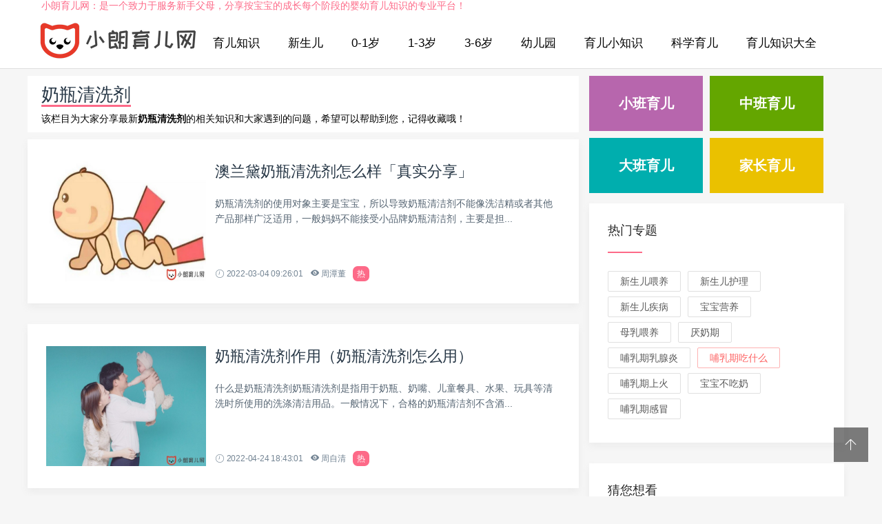

--- FILE ---
content_type: text/html
request_url: http://www.wy668.com.cn/npqingxi/
body_size: 9013
content:
<!doctype html>
<html>
<head>
<meta charset="utf-8">
<meta content="width=device-width, initial-scale=1.0, maximum-scale=1.0, user-scalable=0;" name="viewport" />
<meta http-equiv="Cache-Control" content="no-transform" />
<meta http-equiv="Cache-Control" content="no-siteapp" />
<meta name="applicable-device" content="pc,mobile">
<title>奶瓶清洗剂有必要买吗（奶瓶清洗剂多久用一次）-小朗育儿网</title>
<meta name="keywords" content="" />
<meta name="description" content="" />
<link href="/skin/css/swiper.min.css" rel="stylesheet" type="text/css">
<link href="/skin/css/mian.css" rel="stylesheet" type="text/css">
</head>
<body>
<div class="topmenu" id="tophead">
 
<div class="topyjh">
<p>小朗育儿网：是一个致力于服务新手父母，分享按宝宝的成长每个阶段的婴幼育儿知识的专业平台！</p>
</div>
 <div class="wrap">
    <div id="mobilemenu"></div>
    <div class="mask"></div>
    <div class="logo"><a href="/"><h2>育儿知识</h2></a></div>
    <div class="menu">
      <ul id="nav">
        <li class="closex"><i class="iconfont icon-guanbi"></i></li>
        <li class="mainlevel"><a href="/" rel="nofollow">育儿知识</a></li>
        
        <li class="mainlevel"><a href="/xse/">新生儿</a></li>
        
        <li class="mainlevel"><a href="/yingerqi/">0-1岁</a></li>
        
        <li class="mainlevel"><a href="/youerqi/">1-3岁</a></li>
        
        <li class="mainlevel"><a href="/xuelingqian/">3-6岁</a></li>
        
        <li class="mainlevel"><a href="/youery/">幼儿园</a></li>
        
        <li class="mainlevel"><a href="/yuerxzs/">育儿小知识</a></li>
        
        <li class="mainlevel"><a href="/kexueye/">科学育儿</a></li>
        
        <li class="mainlevel"><a href="/yuerdq/">育儿知识大全</a></li>
        
        <li class="yuerzt"><a href="http://www.wy668.com.cn/yuerzt/">育儿专题</a></li>
        <div class="clear"></div>
      </ul>
    </div>

  </div>
</div>

<div class="subbody">
  <div class="wrap">
    <div class="row">
      <div class="left">
        <div class="article_box">
		<div class="listdes">
	<h1><span>奶瓶清洗剂</span></h1>
	<p>该栏目为大家分享最新<strong>奶瓶清洗剂</strong>的相关知识和大家遇到的问题，希望可以帮助到您，记得收藏哦！</p>
		</div>
          <div class="items">
            <div class="content-box">
              <div class="posts-gallery-img"> 
              <a href='/youery/20303.html'><img class='thumbnail' src='/uploads/allimg/futu/8.jpg' alt='澳兰黛奶瓶清洗剂怎么样「真实分享」'/></a> </div>
              <div class="posts-gallery-content">
                <h2><a href="/youery/20303.html" target="_blank">澳兰黛奶瓶清洗剂怎么样「真实分享」</a></h2>
                <div class="posts-gallery-text">奶瓶清洗剂的使用对象主要是宝宝，所以导致奶瓶清洁剂不能像洗洁精或者其他产品那样广泛适用，一般妈妈不能接受小品牌奶瓶清洁剂，主要是担...</div>
                <div class="posts-default-info posts-gallery-info">
                  <ul>
                    <li class="ico-time"><i class="iconfont icon-iconfontshijian"></i> 2022-03-04 09:26:01</li>
                    <li class="ico-eye"><i class="iconfont icon-yanjing1"></i> 周潭董</li>
					<li class="yijie">热</li>
                  </ul>
                </div>
              </div>
            </div>
          </div>
<div class="items">
            <div class="content-box">
              <div class="posts-gallery-img"> 
              <a href='/youery/48541.html'><img class='thumbnail' src='/uploads/allimg/futu/25.jpg' alt='奶瓶清洗剂作用（奶瓶清洗剂怎么用）'/></a> </div>
              <div class="posts-gallery-content">
                <h2><a href="/youery/48541.html" target="_blank">奶瓶清洗剂作用（奶瓶清洗剂怎么用）</a></h2>
                <div class="posts-gallery-text">什么是奶瓶清洗剂奶瓶清洗剂是指用于奶瓶、奶嘴、儿童餐具、水果、玩具等清洗时所使用的洗涤清洁用品。一般情况下，合格的奶瓶清洁剂不含酒...</div>
                <div class="posts-default-info posts-gallery-info">
                  <ul>
                    <li class="ico-time"><i class="iconfont icon-iconfontshijian"></i> 2022-04-24 18:43:01</li>
                    <li class="ico-eye"><i class="iconfont icon-yanjing1"></i> 周自清</li>
					<li class="yijie">热</li>
                  </ul>
                </div>
              </div>
            </div>
          </div>
<div class="items">
            <div class="content-box">
              <div class="posts-gallery-img"> 
              <a href='/youery/137426.html'><img class='thumbnail' src='/uploads/allimg/futu/21.jpg' alt='奶瓶清洗不干净会怎样（干货）'/></a> </div>
              <div class="posts-gallery-content">
                <h2><a href="/youery/137426.html" target="_blank">奶瓶清洗不干净会怎样（干货）</a></h2>
                <div class="posts-gallery-text">由于母乳和配方奶粉等等，是很容易滋生细菌的。由于奶瓶不干净，那么肠胃功能不健全的宝宝们会将奶瓶中的细节等物质喝入肚子中。容易导致腹...</div>
                <div class="posts-default-info posts-gallery-info">
                  <ul>
                    <li class="ico-time"><i class="iconfont icon-iconfontshijian"></i> 2022-07-23 13:31:01</li>
                    <li class="ico-eye"><i class="iconfont icon-yanjing1"></i> 林宇蔓</li>
					<li class="yijie">热</li>
                  </ul>
                </div>
              </div>
            </div>
          </div>
<div class="items">
            <div class="content-box">
              <div class="posts-gallery-img"> 
              <a href='/youery/47530.html'><img class='thumbnail' src='/uploads/allimg/futu/18.jpg' alt='奶瓶洗涤剂有副作用吗（NUK奶瓶清洗剂介绍）'/></a> </div>
              <div class="posts-gallery-content">
                <h2><a href="/youery/47530.html" target="_blank">奶瓶洗涤剂有副作用吗（NUK奶瓶清洗剂介绍）</a></h2>
                <div class="posts-gallery-text">奶瓶清洗剂成分安全吗奶瓶清洗剂采用植物性温和配方，不含香精、酒精，化学物质少，容易冲洗，有些还能降解，对宝宝的伤害小。为什么要用奶...</div>
                <div class="posts-default-info posts-gallery-info">
                  <ul>
                    <li class="ico-time"><i class="iconfont icon-iconfontshijian"></i> 2022-04-23 13:32:01</li>
                    <li class="ico-eye"><i class="iconfont icon-yanjing1"></i> 丁弘</li>
					<li class="yijie">热</li>
                  </ul>
                </div>
              </div>
            </div>
          </div>
<div class="items">
            <div class="content-box">
              <div class="posts-gallery-img"> 
              <a href='/haowu/294701.html'><img class='thumbnail' src='/uploads/allimg/futu/17.jpg' alt='世喜奶瓶清洗剂配方安全吗（蔚蓝星球奶瓶清洗剂怎么样）'/></a> </div>
              <div class="posts-gallery-content">
                <h2><a href="/haowu/294701.html" target="_blank">世喜奶瓶清洗剂配方安全吗（蔚蓝星球奶瓶清洗剂怎么样）</a></h2>
                <div class="posts-gallery-text">世喜奶瓶清洗剂这个没有任何味道真的是很放心，仔细的研究过它的成分表面活性剂·葡萄糖苷A类标准配方很温和，不含香精、磷、色素、荧光剂...</div>
                <div class="posts-default-info posts-gallery-info">
                  <ul>
                    <li class="ico-time"><i class="iconfont icon-iconfontshijian"></i> 2023-05-13 03:28:01</li>
                    <li class="ico-eye"><i class="iconfont icon-yanjing1"></i> 丁颖馨</li>
					<li class="yijie">热</li>
                  </ul>
                </div>
              </div>
            </div>
          </div>
<div class="items">
            <div class="content-box">
              <div class="posts-gallery-img"> 
              <a href='/youery/30762.html'><img class='thumbnail' src='/uploads/allimg/futu/50.jpg' alt='婴儿奶瓶用什么清洗（奶瓶清洗方法）'/></a> </div>
              <div class="posts-gallery-content">
                <h2><a href="/youery/30762.html" target="_blank">婴儿奶瓶用什么清洗（奶瓶清洗方法）</a></h2>
                <div class="posts-gallery-text">小宝宝每日全是需要吃奶的，并且喝了奶以后，是需要清理玻璃奶瓶的，每日清理玻璃奶瓶也是一项很重要的任务，假如玻璃奶瓶清理不善得话，是非常容易造成玻璃奶瓶滋长病菌的...</div>
                <div class="posts-default-info posts-gallery-info">
                  <ul>
                    <li class="ico-time"><i class="iconfont icon-iconfontshijian"></i> 2022-03-27 12:20:00</li>
                    <li class="ico-eye"><i class="iconfont icon-yanjing1"></i> 丁雨萱</li>
					<li class="yijie">热</li>
                  </ul>
                </div>
              </div>
            </div>
          </div>
<div class="items">
            <div class="content-box">
              <div class="posts-gallery-img"> 
              <a href='/youery/334977.html'><img class='thumbnail' src='/uploads/allimg/futu/26.jpg' alt='greenkulture奶瓶清洗剂好用吗（greenkulture奶瓶清洗剂怎么样）'/></a> </div>
              <div class="posts-gallery-content">
                <h2><a href="/youery/334977.html" target="_blank">greenkulture奶瓶清洗剂好用吗（greenkulture奶瓶清洗剂怎么样）</a></h2>
                <div class="posts-gallery-text">greenkulture奶瓶清洗剂怎么样greenkulture家的奶瓶清洗剂主要用于清洗奶瓶、吸奶器、果蔬类。纯天然无香精无防腐...</div>
                <div class="posts-default-info posts-gallery-info">
                  <ul>
                    <li class="ico-time"><i class="iconfont icon-iconfontshijian"></i> 2023-09-19 00:19:01</li>
                    <li class="ico-eye"><i class="iconfont icon-yanjing1"></i> 孙临飞</li>
					<li class="yijie">热</li>
                  </ul>
                </div>
              </div>
            </div>
          </div>
<div class="items">
            <div class="content-box">
              <div class="posts-gallery-img"> 
              <a href='/youery/18033.html'><img class='thumbnail' src='/uploads/allimg/futu/50.jpg' alt='老爸奶瓶清洁测评（奶瓶清洗剂什么牌子好）'/></a> </div>
              <div class="posts-gallery-content">
                <h2><a href="/youery/18033.html" target="_blank">老爸奶瓶清洁测评（奶瓶清洗剂什么牌子好）</a></h2>
                <div class="posts-gallery-text">宝宝喝完奶后的奶瓶需要及时清洗干净，不然很容易滋生细菌，而不少宝妈给宝宝清洁奶瓶时都不喜欢用洗洁精，担心洗洁精中含有的化妆物质残留...</div>
                <div class="posts-default-info posts-gallery-info">
                  <ul>
                    <li class="ico-time"><i class="iconfont icon-iconfontshijian"></i> 2022-02-22 15:58:00</li>
                    <li class="ico-eye"><i class="iconfont icon-yanjing1"></i> 刘浩宇</li>
					<li class="yijie">热</li>
                  </ul>
                </div>
              </div>
            </div>
          </div>
<div class="items">
            <div class="content-box">
              <div class="posts-gallery-img"> 
              <a href='/youery/334267.html'><img class='thumbnail' src='/uploads/allimg/futu/63.jpg' alt='奶瓶清洗剂什么牌子的最好最安全（奶瓶清洗剂对宝宝有害吗）'/></a> </div>
              <div class="posts-gallery-content">
                <h2><a href="/youery/334267.html" target="_blank">奶瓶清洗剂什么牌子的最好最安全（奶瓶清洗剂对宝宝有害吗）</a></h2>
                <div class="posts-gallery-text">奶瓶清洗剂什么牌子的最好最安全乐莱奶瓶清洗剂这款乐莱奶瓶清洗剂使用频率很高，尤其是宝宝奶渍残留洗不干净就会引起宝宝肠胃不舒服，这款...</div>
                <div class="posts-default-info posts-gallery-info">
                  <ul>
                    <li class="ico-time"><i class="iconfont icon-iconfontshijian"></i> 2023-09-17 01:56:01</li>
                    <li class="ico-eye"><i class="iconfont icon-yanjing1"></i> 孙语灿</li>
					<li class="yijie">热</li>
                  </ul>
                </div>
              </div>
            </div>
          </div>
<div class="items">
            <div class="content-box">
              <div class="posts-gallery-img"> 
              <a href='/youery/47531.html'><img class='thumbnail' src='/uploads/allimg/futu/38.jpg' alt='奶瓶清洗剂有没必要用（妈妈推荐奶瓶清洗剂）'/></a> </div>
              <div class="posts-gallery-content">
                <h2><a href="/youery/47531.html" target="_blank">奶瓶清洗剂有没必要用（妈妈推荐奶瓶清洗剂）</a></h2>
                <div class="posts-gallery-text">奶瓶清洗剂什么牌子好NUK：天然温和，无香植物配方;可自然降解，绿色环保。贝亲：植物性清洗成分(源自椰子、棕榈仁)、保湿成分、微量...</div>
                <div class="posts-default-info posts-gallery-info">
                  <ul>
                    <li class="ico-time"><i class="iconfont icon-iconfontshijian"></i> 2022-04-23 13:33:01</li>
                    <li class="ico-eye"><i class="iconfont icon-yanjing1"></i> 周肖芬</li>
					<li class="yijie">热</li>
                  </ul>
                </div>
              </div>
            </div>
          </div>
<div class="items">
            <div class="content-box">
              <div class="posts-gallery-img"> 
              <a href='/haowu/294698.html'><img class='thumbnail' src='/uploads/allimg/futu/98.jpg' alt='巴啦豆丁奶瓶清洗剂怎么样（蔚蓝星球奶瓶清洗剂怎么样）'/></a> </div>
              <div class="posts-gallery-content">
                <h2><a href="/haowu/294698.html" target="_blank">巴啦豆丁奶瓶清洗剂怎么样（蔚蓝星球奶瓶清洗剂怎么样）</a></h2>
                <div class="posts-gallery-text">巴啦豆丁奶瓶清洗剂采用的是弱酸配方，ph值大概在6.3不会伤手，而且使用起来也非常方便，挤出来的是丰盈的泡沫，用起来不仅能洗奶瓶，...</div>
                <div class="posts-default-info posts-gallery-info">
                  <ul>
                    <li class="ico-time"><i class="iconfont icon-iconfontshijian"></i> 2023-05-13 03:24:01</li>
                    <li class="ico-eye"><i class="iconfont icon-yanjing1"></i> 孙伟智</li>
					<li class="yijie">热</li>
                  </ul>
                </div>
              </div>
            </div>
          </div>
<div class="items">
            <div class="content-box">
              <div class="posts-gallery-img"> 
              <a href='/youery/334341.html'><img class='thumbnail' src='/uploads/allimg/futu/90.jpg' alt='甘尼克宝贝和亲皙如何选（甘尼克宝贝奶瓶清洗剂好不好）'/></a> </div>
              <div class="posts-gallery-content">
                <h2><a href="/youery/334341.html" target="_blank">甘尼克宝贝和亲皙如何选（甘尼克宝贝奶瓶清洗剂好不好）</a></h2>
                <div class="posts-gallery-text">奶瓶在使用过后都是需要清洗干净才能够再使用的,现在很多妈妈都会选择奶瓶清洗剂，甘尼克宝贝奶瓶清洗剂好不好？甘尼克宝贝和亲皙如何选甘...</div>
                <div class="posts-default-info posts-gallery-info">
                  <ul>
                    <li class="ico-time"><i class="iconfont icon-iconfontshijian"></i> 2023-09-17 09:11:01</li>
                    <li class="ico-eye"><i class="iconfont icon-yanjing1"></i> 丁彦匀</li>
					<li class="yijie">热</li>
                  </ul>
                </div>
              </div>
            </div>
          </div>
<div class="items">
            <div class="content-box">
              <div class="posts-gallery-img"> 
              <a href='/youery/46697.html'><img class='thumbnail' src='/uploads/allimg/futu/11.jpg' alt='NUK奶瓶清洗剂评价（NUK奶瓶清洁液使用说明）'/></a> </div>
              <div class="posts-gallery-content">
                <h2><a href="/youery/46697.html" target="_blank">NUK奶瓶清洗剂评价（NUK奶瓶清洁液使用说明）</a></h2>
                <div class="posts-gallery-text">NUK奶瓶清洗剂怎么样NUK奶瓶餐具可降解清洁液清洗剂450毫升液态无香精植物性配方，可自然降解，无残留安全环保。转为清洁宝宝奶瓶...</div>
                <div class="posts-default-info posts-gallery-info">
                  <ul>
                    <li class="ico-time"><i class="iconfont icon-iconfontshijian"></i> 2022-04-22 11:19:01</li>
                    <li class="ico-eye"><i class="iconfont icon-yanjing1"></i> 周显澄</li>
					<li class="yijie">热</li>
                  </ul>
                </div>
              </div>
            </div>
          </div>
<div class="items">
            <div class="content-box">
              <div class="posts-gallery-img"> 
              <a href='/youery/46698.html'><img class='thumbnail' src='/uploads/allimg/futu/55.jpg' alt='Betta奶瓶清洗剂评价（Betta奶瓶清洗剂说明书）'/></a> </div>
              <div class="posts-gallery-content">
                <h2><a href="/youery/46698.html" target="_blank">Betta奶瓶清洗剂评价（Betta奶瓶清洗剂说明书）</a></h2>
                <div class="posts-gallery-text">Betta奶瓶清洗剂怎么样成分：甘蔗和椰子中提取天然的植物油脂，成分是纯天然的除奶瓶外，宝宝的餐具也可清洗。需要注意的是由于天然原...</div>
                <div class="posts-default-info posts-gallery-info">
                  <ul>
                    <li class="ico-time"><i class="iconfont icon-iconfontshijian"></i> 2022-04-22 11:20:01</li>
                    <li class="ico-eye"><i class="iconfont icon-yanjing1"></i> 丁显旗</li>
					<li class="yijie">热</li>
                  </ul>
                </div>
              </div>
            </div>
          </div>
<div class="items">
            <div class="content-box">
              <div class="posts-gallery-img"> 
              <a href='/youery/61717.html'><img class='thumbnail' src='/uploads/allimg/futu/31.jpg' alt='10妈9错的奶瓶清洗方法！不信你没中招过！（宝宝奶瓶使用注意事项）'/></a> </div>
              <div class="posts-gallery-content">
                <h2><a href="/youery/61717.html" target="_blank">10妈9错的奶瓶清洗方法！不信你没中招过！（宝宝奶瓶使用注意事项）</a></h2>
                <div class="posts-gallery-text">奶瓶清洗常见的3个错误错误一：清洗奶瓶用清水就行了许多妈妈都知道，宝宝喝完奶后就要及时清洗奶瓶，不然奶粉中的脂质就容易吸附在奶瓶和...</div>
                <div class="posts-default-info posts-gallery-info">
                  <ul>
                    <li class="ico-time"><i class="iconfont icon-iconfontshijian"></i> 2022-05-07 19:22:01</li>
                    <li class="ico-eye"><i class="iconfont icon-yanjing1"></i> 林溟又</li>
					<li class="yijie">热</li>
                  </ul>
                </div>
              </div>
            </div>
          </div>
</div>
     <div class="zt-box2">
            <h3><span>大家还想看</span></h3>
  <a href="/yuerdq/151127.html" target="_blank">啾啾奶瓶清洗剂好用吗（啾啾奶瓶清洗剂好还是贝亲好）</a>
<a href="/youery/334081.html" target="_blank">世喜奶瓶清洗剂怎么样（世喜奶瓶清洗剂配方安全吗）</a>
<a href="/youery/46669.html" target="_blank">保宁奶瓶清洗剂说明书（宝宝奶瓶使用注意事项）</a>
<a href="/youery/130640.html" target="_blank">好用的奶瓶清洗剂有哪些（奶瓶清洗剂什么牌子好用又安全）</a>
<a href="/youery/129909.html" target="_blank">greenkulture奶瓶清洗剂好用吗（greenkulture奶瓶清洗剂怎么样）</a>
<a href="/haowu/294809.html" target="_blank">蔚蓝星球奶瓶清洗剂怎么样（蔚蓝星球奶瓶清洗剂好用吗）</a>
<a href="/haowu/294759.html" target="_blank">戒之馆奶瓶清洗剂好用吗（蔚蓝星球奶瓶清洗剂怎么样）</a>
<a href="/haowu/294699.html" target="_blank">巴啦豆丁奶瓶清洗剂成分安全吗（蔚蓝星球奶瓶清洗剂怎么样）</a>
<a href="/haowu/294730.html" target="_blank">greenkulture奶瓶清洗剂好用吗（蔚蓝星球奶瓶清洗剂怎么样）</a>
<a href="/youery/260507.html" target="_blank">蔚蓝星球奶瓶清洗剂好用吗（蔚蓝星球奶瓶清洗剂怎么样）</a>
<a href="/youery/261291.html" target="_blank">好用的奶瓶清洗剂有哪些（奶瓶清洗剂什么牌子好用又安全）</a>
<a href="/youery/334523.html" target="_blank">国内外高销量奶瓶清洗剂牌子（奶瓶清洗剂什么牌子安全）</a>
<a href="/haowu/294690.html" target="_blank">奶瓶清洗剂什么牌子的最好最安全（蔚蓝星球奶瓶清洗剂怎么样）</a>
<a href="/haowu/294734.html" target="_blank">奶瓶清洗剂什么牌子好用又安全（蔚蓝星球奶瓶清洗剂怎么样）</a>
<a href="/youery/115359.html" target="_blank">奶瓶清洗剂哪些牌子好（保宁）</a>

            </div>
      </div>
      <!-- 右侧 --> 
     <div class="right">
    <div class="right4"> 
	  <a class="xbye" href="/xiaoban/">小班育儿</a>
      <a class="zbye" href="/zban/">中班育儿</a>  
      <a class="dbye" href="/daban/">大班育儿</a>  
      <a class="jzye" href="/jiazh/">家长育儿</a> </div>
  <div class="widget">
    <h3><span><a href="http://www.wy668.com.cn/yuerzt/" target="_blank">热门专题</a></span></h3>
    <div class="widge_tags">
      <div class="tag-items">
<a href="/weiyang/">新生儿喂养</a><a href="/xsehuli/">新生儿护理</a><a href="/xsejb/">新生儿疾病</a><a href="/bbyyang/">宝宝营养</a><a href="/muruweiyang/">母乳喂养</a><a href="/yannaiqi/">厌奶期</a><a href="/brqrxy/">哺乳期乳腺炎</a><a href="/brqcsm/">哺乳期吃什么</a><a href="/brqshanghuo/">哺乳期上火</a><a href="/buchinai/">宝宝不吃奶</a><a href="/brqganmao/">哺乳期感冒</a>

          </div>
    </div>
  </div>
    <div class="widget">
    <h3><span>猜您想看</span></h3>
    <ul class="recent-posts-widget">
       <li>
        <div class="recent-posts-img"><a href="/haowu/294720.html"><img src="/uploads/allimg/futu/32.jpg" class="thumbnail" alt="SCHNEIDER奶瓶清洗机好不好（奶瓶清洗机有必要"></a></div>
        <div class="recent-posts-title">
          <h4 class="tit"><a href="/haowu/294720.html">SCHNEIDER奶瓶清洗机好不好（奶瓶清洗机有必要</a></h4>
          <span class="info"><i class="iconfont icon-yanjing1"></i> 124</span> </div>
      </li>
<li>
        <div class="recent-posts-img"><a href="/haowu/294721.html"><img src="/uploads/allimg/futu/74.jpg" class="thumbnail" alt="禾贝奶瓶清洗剂怎么样（蔚蓝星球奶瓶清洗剂"></a></div>
        <div class="recent-posts-title">
          <h4 class="tit"><a href="/haowu/294721.html">禾贝奶瓶清洗剂怎么样（蔚蓝星球奶瓶清洗剂</a></h4>
          <span class="info"><i class="iconfont icon-yanjing1"></i> 124</span> </div>
      </li>
<li>
        <div class="recent-posts-img"><a href="/youery/334030.html"><img src="/uploads/allimg/futu/81.jpg" class="thumbnail" alt="巴啦豆丁奶瓶清洗剂怎么样（巴啦豆丁奶瓶清"></a></div>
        <div class="recent-posts-title">
          <h4 class="tit"><a href="/youery/334030.html">巴啦豆丁奶瓶清洗剂怎么样（巴啦豆丁奶瓶清</a></h4>
          <span class="info"><i class="iconfont icon-yanjing1"></i> 117</span> </div>
      </li>
<li>
        <div class="recent-posts-img"><a href="/youery/334118.html"><img src="/uploads/allimg/futu/51.jpg" class="thumbnail" alt="啾啾奶瓶清洗剂好用吗（啾啾奶瓶清洗剂好还"></a></div>
        <div class="recent-posts-title">
          <h4 class="tit"><a href="/youery/334118.html">啾啾奶瓶清洗剂好用吗（啾啾奶瓶清洗剂好还</a></h4>
          <span class="info"><i class="iconfont icon-yanjing1"></i> 117</span> </div>
      </li>
<li>
        <div class="recent-posts-img"><a href="/haowu/294884.html"><img src="/uploads/allimg/futu/29.jpg" class="thumbnail" alt="奶瓶清洗剂有必要买吗（奶瓶哪个牌子好？）"></a></div>
        <div class="recent-posts-title">
          <h4 class="tit"><a href="/haowu/294884.html">奶瓶清洗剂有必要买吗（奶瓶哪个牌子好？）</a></h4>
          <span class="info"><i class="iconfont icon-yanjing1"></i> 112</span> </div>
      </li>
<li>
        <div class="recent-posts-img"><a href="/haowu/294810.html"><img src="/uploads/allimg/futu/18.jpg" class="thumbnail" alt="蔚蓝星球奶瓶清洗剂好用吗（蔚蓝星球奶瓶清"></a></div>
        <div class="recent-posts-title">
          <h4 class="tit"><a href="/haowu/294810.html">蔚蓝星球奶瓶清洗剂好用吗（蔚蓝星球奶瓶清</a></h4>
          <span class="info"><i class="iconfont icon-yanjing1"></i> 107</span> </div>
      </li>
<li>
        <div class="recent-posts-img"><a href="/weiyang/887.html"><img src="/uploads/allimg/futu/55-lp.jpg" class="thumbnail" alt="贝亲奶瓶清洗剂日期怎么看（贝亲奶瓶清洗剂"></a></div>
        <div class="recent-posts-title">
          <h4 class="tit"><a href="/weiyang/887.html">贝亲奶瓶清洗剂日期怎么看（贝亲奶瓶清洗剂</a></h4>
          <span class="info"><i class="iconfont icon-yanjing1"></i> 105</span> </div>
      </li>
<li>
        <div class="recent-posts-img"><a href="/haowu/294760.html"><img src="/uploads/allimg/futu/81.jpg" class="thumbnail" alt="戒之馆奶瓶清洗剂怎么样（蔚蓝星球奶瓶清洗"></a></div>
        <div class="recent-posts-title">
          <h4 class="tit"><a href="/haowu/294760.html">戒之馆奶瓶清洗剂怎么样（蔚蓝星球奶瓶清洗</a></h4>
          <span class="info"><i class="iconfont icon-yanjing1"></i> 102</span> </div>
      </li>
<li>
        <div class="recent-posts-img"><a href="/haowu/343016.html"><img src="/uploads/allimg/futu/82.jpg" class="thumbnail" alt="奶瓶清洗机有必要买吗（SCHNEIDER奶瓶清洗机好"></a></div>
        <div class="recent-posts-title">
          <h4 class="tit"><a href="/haowu/343016.html">奶瓶清洗机有必要买吗（SCHNEIDER奶瓶清洗机好</a></h4>
          <span class="info"><i class="iconfont icon-yanjing1"></i> 101</span> </div>
      </li>
<li>
        <div class="recent-posts-img"><a href="/yuerdq/150856.html"><img src="/uploads/allimg/futu/63.jpg" class="thumbnail" alt="国内外高销量奶瓶清洗剂牌子（奶瓶清洗剂什"></a></div>
        <div class="recent-posts-title">
          <h4 class="tit"><a href="/yuerdq/150856.html">国内外高销量奶瓶清洗剂牌子（奶瓶清洗剂什</a></h4>
          <span class="info"><i class="iconfont icon-yanjing1"></i> 99</span> </div>
      </li>
<li>
        <div class="recent-posts-img"><a href="/haowu/294722.html"><img src="/uploads/allimg/futu/52.jpg" class="thumbnail" alt="禾贝奶瓶清洗剂好用吗（蔚蓝星球奶瓶清洗剂"></a></div>
        <div class="recent-posts-title">
          <h4 class="tit"><a href="/haowu/294722.html">禾贝奶瓶清洗剂好用吗（蔚蓝星球奶瓶清洗剂</a></h4>
          <span class="info"><i class="iconfont icon-yanjing1"></i> 99</span> </div>
      </li>
<li>
        <div class="recent-posts-img"><a href="/youery/167650.html"><img src="/uploads/allimg/futu/95.jpg" class="thumbnail" alt="奶瓶清洗剂有必要买吗？（奶瓶清洗剂什么牌"></a></div>
        <div class="recent-posts-title">
          <h4 class="tit"><a href="/youery/167650.html">奶瓶清洗剂有必要买吗？（奶瓶清洗剂什么牌</a></h4>
          <span class="info"><i class="iconfont icon-yanjing1"></i> 97</span> </div>
      </li>
<li>
        <div class="recent-posts-img"><a href="/youery/334635.html"><img src="/uploads/allimg/futu/64.jpg" class="thumbnail" alt="禾贝奶瓶清洗剂好用吗（禾贝奶瓶清洗剂怎么"></a></div>
        <div class="recent-posts-title">
          <h4 class="tit"><a href="/youery/334635.html">禾贝奶瓶清洗剂好用吗（禾贝奶瓶清洗剂怎么</a></h4>
          <span class="info"><i class="iconfont icon-yanjing1"></i> 95</span> </div>
      </li>
<li>
        <div class="recent-posts-img"><a href="/youery/48485.html"><img src="/uploads/allimg/futu/55.jpg" class="thumbnail" alt="奶瓶排行榜（奶瓶清洗剂有必要买吗）"></a></div>
        <div class="recent-posts-title">
          <h4 class="tit"><a href="/youery/48485.html">奶瓶排行榜（奶瓶清洗剂有必要买吗）</a></h4>
          <span class="info"><i class="iconfont icon-yanjing1"></i> 94</span> </div>
      </li>
<li>
        <div class="recent-posts-img"><a href="/haowu/294700.html"><img src="/uploads/allimg/futu/99.jpg" class="thumbnail" alt="世喜奶瓶清洗剂怎么样（蔚蓝星球奶瓶清洗剂"></a></div>
        <div class="recent-posts-title">
          <h4 class="tit"><a href="/haowu/294700.html">世喜奶瓶清洗剂怎么样（蔚蓝星球奶瓶清洗剂</a></h4>
          <span class="info"><i class="iconfont icon-yanjing1"></i> 93</span> </div>
      </li>

    </ul>
  </div>
  <div class="widget">
    <h3><span>热门文章</span></h3>
  <ul class="zt_right">
     <li>
           <h4 class="tit"><a href="/youery/86627.html">婴儿保温奶瓶好不好（保温奶瓶里的奶可以放</a></h4>
         <li>
<li>
           <h4 class="tit"><a href="/youery/161520.html">鲜奶价格行情（回收的鲜奶瓶子干净吗）</a></h4>
         <li>
<li>
           <h4 class="tit"><a href="/yuerdq/8433.html">宝恩和贝亲奶瓶哪个好用「纯干货」</a></h4>
         <li>
<li>
           <h4 class="tit"><a href="/weiyang/254.html">330还是240奶瓶用处大（是买330ml奶瓶还是240</a></h4>
         <li>
<li>
           <h4 class="tit"><a href="/youery/115158.html">爱得利奶瓶好不好（产品材质）</a></h4>
         <li>
<li>
           <h4 class="tit"><a href="/youery/80992.html">宝宝可以用不锈钢奶瓶喝奶吗（不锈钢奶瓶的</a></h4>
         <li>
<li>
           <h4 class="tit"><a href="/youery/129603.html">推荐几款好用带吸管奶瓶品牌（带吸管奶瓶什</a></h4>
         <li>
<li>
           <h4 class="tit"><a href="/youery/129328.html">德国恩尼诺水杯怎么样质量靠谱吗（恩尼诺奶</a></h4>
         <li>
<li>
           <h4 class="tit"><a href="/bbyyang/1418.html">宝宝奶瓶正确喂奶角度（奶瓶角度是90还是</a></h4>
         <li>
<li>
           <h4 class="tit"><a href="/youery/115147.html">ppsu奶瓶可以用开水煮吗（ppsu奶瓶煮多长时间</a></h4>
         <li>

    </ul>
  </div>
    <div class="widget">
    <h3><span>相关推荐</span></h3>
      <ul class="zt_right">
     <li>
           <h4 class="tit"><a href="/youery/61179.html">a2奶粉澳洲版和新西兰版有哪些不同（a2奶粉</a></h4>
         <li>
<li>
           <h4 class="tit"><a href="/yuerdq/36148.html">御宝羊奶粉的优点与缺点（御宝羊奶粉好吗）</a></h4>
         <li>
<li>
           <h4 class="tit"><a href="/youery/60992.html">百跃羊奶粉曝光事件（百跃羊奶粉荣获感官评</a></h4>
         <li>
<li>
           <h4 class="tit"><a href="/youery/204083.html">优博金爱嘉奶粉怎么样（金爱嘉奶粉怎么样）</a></h4>
         <li>
<li>
           <h4 class="tit"><a href="/youery/56817.html">辉山玛瑞奶粉好不好（从品牌实力上看）</a></h4>
         <li>
<li>
           <h4 class="tit"><a href="/youery/61082.html">2017年完达山奶粉有哪些最新事件（完达山乳</a></h4>
         <li>
<li>
           <h4 class="tit"><a href="/youery/61106.html">太子乐奶粉和飞鹤奶粉哪个好（太子乐奶粉和</a></h4>
         <li>
<li>
           <h4 class="tit"><a href="/youery/58731.html">德国爱他美奶粉一勺多少克（德国爱他美奶粉</a></h4>
         <li>
<li>
           <h4 class="tit"><a href="/bbyyang/1256.html">卡倍多羊奶粉骗局怎样骗老人（怎么揭开卡倍</a></h4>
         <li>
<li>
           <h4 class="tit"><a href="/youery/78242.html">国产羊奶粉排行榜10强(2022羊奶粉十大名牌排</a></h4>
         <li>

    </ul>
  </div>

</div>

     
     </div>
  </div>
</div>
<div class="footer">
  <div class="wrap">

    <div class="copyright-footer">
      <p>Copyright &copy; 2018-2023 小朗育儿网 版权所有 </p>
      <p>© 法律声明：如有侵权，请告知网站管理员我们会在7个工作日内处理。</p>
	<p>本网由内容提供商提供的信息仅供参考，如有冒犯, 请直接联系本站, 我们将立即予以纠正并致歉!。</p>
	 <p class="shengming">※本文所涉及医学部分，仅供阅读参考。如有不适，建议立即就医，以线下面诊医学诊断、治疗为准。</p>
    </div>
    <div class="links-footer"> <span>友情链接：</span>
    <a href="http://www.hpvcu.com">家居建材</a>
    <a href="http://sjzlt.cn/shuma/">数码知识</a>
    <a href="http://hui-heng.cn">养花知识</a>
    </div>
<!-- 育儿专题 -->    
       <div class="dbresou">
       <span><a>育儿专题</a>：</span>

    <a href="/anquanzuoyi/">儿童安全座椅</a>|<a href="/chunji/">春季育儿知识</a>|<a href="/xiaji/">夏季育儿知识</a>|<a href="/qiuji/">秋季育儿知识</a>|<a href="/dongji/">冬季育儿知识</a>|<a href="/6sui/">6岁</a>|<a href="/jianduan/">简短育儿知识</a>|<a href="/xseladuzi/">新生儿拉肚子</a>|<a href="/xsetunai/">新生儿吐奶怎么办</a>|<a href="/xsedage/">新生儿打嗝</a>|<a href="/xseysd/">新生儿眼屎多</a>|<a href="/yatong/">牙疼怎么缓解</a>|<a href="/mangguo/">芒果是热性还是凉性</a>|<a href="/taijiaoyybt/">胎教音乐100首必听</a>|<a href="/taijiaoyfyy/">孕妇胎教音乐</a>|<a href="/taijiaogushi/">胎教故事</a>|<a href="/xsetaiji/">胎记是怎么来的</a>|<a href="/zcehd/">早产儿黄疸</a>|<a href="/blxhd/">病理性黄疸</a>|<a href="/huangdan/">新生儿黄疸</a>|<a href="/xsetiwen/">新生儿体温</a>|<a href="/zcezhili/">早产儿智力</a>|<a href="/zcehuli/">早产儿的护理与喂养</a>|<a href="/xseshty/">新生儿晒太阳</a>|<a href="/xsedabian/">新生儿大便</a>|<a href="/jidaixue/">脐带血</a>|<a href="/bbyanshi/">宝宝眼屎多</a>|<a href="/lumen/">囟门</a>|<a href="/xsezhishi/">新生儿窒息</a>|<a href="/xseyongpin/">新生儿用品清单</a>|<a href="/bbchuanyi/">宝宝穿衣</a>|<a href="/kajiemiao/">卡介苗</a>|<a href="/tagnshier/">唐氏儿</a>|<a href="/xsecjt/">新生儿肠绞痛</a>|<a href="/zhaika/">寨卡病毒</a>|<a href="/leinangyan/">新生儿泪囊炎</a>|<a href="/xseganmao/">新生儿感冒</a>|<a href="/lifaqi/">婴儿理发器</a>|<a href="/moyabang/">婴儿磨牙棒</a>|<a href="/daunnai/">如何断奶</a>|<a href="/bbfushi/">宝宝辅食</a>|<a href="/heniunai/">睡前喝牛奶</a>|<a href="/bbshjch/">小孩睡觉出汗</a>|<a href="/bbsjbts/">宝宝睡觉不踏实</a>|<a href="/xseshuimian/">新生儿睡眠</a>|<a href="/xsexiaohongdian/">新生儿脸上有小红点</a>|<a href="/xsefeiyan/">新生儿肺炎</a>|<a href="/xtxxzb/">先天性心脏病</a>|<a href="/bbdabianganzao/">宝宝大便干燥</a>|<a href="/tszhz/">唐氏综合症是啥病</a>|<a href="/taidu/">胎毒</a>|<a href="/bbdabainlvse/">宝宝拉绿色大便怎么回事</a>|<a href="/bbguomin/">宝宝过敏怎么办</a>|<a href="/naifenguomin/">宝宝奶粉过敏</a>|<a href="/yingerganmao/">婴儿感冒</a>|<a href="/yingertunai/">婴儿吐奶严重怎么办</a>|<a href="/bizibutongqi/">鼻子不通气小妙招</a>|<a href="/yingerduannai/">婴儿断奶</a>|<a href="/bbbugai/">宝宝补钙</a>|<a href="/ertongbugai/">儿童补钙</a>|<a href="/yunfubugai/">孕妇补钙</a>|<a href="/yingerfuchu/">婴儿抚触</a>|<a href="/yingerbianmi/">婴儿便秘</a>|<a href="/bbzhangya/">宝宝长牙顺序</a>|<a href="/bbzhangqi/">宝宝肚子胀气怎么办</a>|<a href="/bbdabianxuesi/">宝宝大便有血丝</a>|<a href="/xioahaifashao/">小孩发烧怎么办</a>|<a href="/bbdikangli/">宝宝抵抗力</a>|<a href="/fashaochishenem/">发烧吃什么好</a>|<a href="/gouloubing/">佝偻病的症状</a>|<a href="/bbzhangyazz/">宝宝长牙的症状</a>|<a href="/xiaohailaduzi/">小孩拉肚子</a>|<a href="/liubixue/">小孩流鼻血</a>|<a href="/bbhoulongyoutan/">宝宝喉咙有痰怎么办</a>|<a href="/shuijiaomoya/">睡觉磨牙</a>|<a href="/xiaohaimoya/">小孩子磨牙</a>|<a href="/shouzukou/">手足口病严重吗</a>|<a href="/zhanggao/">怎样才能长高</a>|<a href="/xiaoerkesou/">小儿咳嗽</a>|<a href="/qishuidou/">小孩起水痘</a>|<a href="/yingershizhen/">婴儿湿疹怎么治疗</a>|<a href="/bbpifuguomin/">宝宝皮肤过敏怎么办</a>|<a href="/qsyerf/">强生婴儿润肤</a>|<a href="/jianzhijia/">宝宝剪指甲</a>|<a href="/bbtoufa/">宝宝头发</a>|<a href="/hongpigu/">宝宝屁股红怎么办</a>|<a href="/jishifashao/">积食发烧</a>|<a href="/zhangfeizi/">宝宝长痱子怎么办</a>|<a href="/bbshanghuo/">宝宝上火怎么办</a>|<a href="/niaobuzhen/">尿布疹</a>|<a href="/xsebianmi/">新生儿便秘怎么办</a>|<a href="/etcanju/">儿童餐具</a>|<a href="/yeyuganyou/">婴儿鱼肝油</a>|<a href="/bolinaiping/">玻璃奶瓶</a>|<a href="/beiqinnaiping/">贝亲奶瓶</a>|<a href="/yingernaiping/">婴儿奶瓶</a>|<a href="/npxdq/">奶瓶消毒器</a>|<a href="/naipingpp/">奶瓶品牌</a>|<a href="/guijiaonp/">硅胶奶瓶</a>|<a href="/ppsuniaping/">ppsu奶瓶</a>|<a href="/xsenaiping/">新生儿奶瓶</a>|<a href="/yingerbcnp/">婴儿不吃奶瓶怎么办</a>|<a href="/naipingxiaodu/">奶瓶怎么消毒</a>|<a href="/aidelinp/">爱得利奶瓶</a>|<a href="/nuknaiping/">nuk奶瓶</a>|<a href="/blboshinp/">布朗博士奶瓶</a>|<a href="/naipingpaizi/">奶瓶什么牌子好</a>|<a href="/nuannaiqi/">暖奶器</a>|<a href="/npqingxi/">奶瓶清洗剂</a>|<a href="/afnzlibi/">安抚奶嘴的利弊</a>|<a href="/afnzyong/">安抚奶嘴什么时候用</a>|<a href="/afnzzuoyong/">安抚奶嘴的作用</a>|<a href="/afnzyinger/">婴儿安抚奶嘴</a>|<a href="/bbfushitianjia/">宝宝辅食添加</a>|<a href="/fushiji/">辅食机</a>|<a href="/tianjiafushi/">宝宝几个月添加辅食</a>|<a href="/etshuibei/">儿童水杯</a>|<a href="/etcanyi/">儿童餐椅</a>|<a href="/liaoliji/">料理机</a>|<a href="/hutungao/">护臀膏</a>|<a href="/etyagao/">儿童牙膏</a>|<a href="/etyashua/">儿童牙刷</a>|<a href="/geniaodian/">隔尿垫</a>|<a href="/lalaku/">拉拉裤</a>|<a href="/zhikehuatan/">止咳化痰最快最有效的方法</a>|<a href="/yanyunbang/">验孕棒怎么用</a>|<a href="/duziteng/">肚子疼怎么办</a>|<a href="/pwxh/">脾胃虚寒的症状有哪些</a>|<a href="/xunmazhen/">荨麻疹五种食物不能吃</a>|<a href="/fanfufs/">反复发烧是怎么回事</a>|<a href="/huangshan/">黄鳝的功效与作用</a>|<a href="/ganlanyou/">橄榄油的功效与作用</a>|
    </div>
<!-- 诚信站点 -->  
	<div class="dbxrzd">
			<a href="http://cx.zw.cn/" rel="nofollow" target="_blank">
            <img src="/skin/images/ft1.png" alt="中国互联网诚信示范企业"></a>
            <a href="http://net.china.cn/" rel="nofollow" target="_blank">
                <img src="/skin/images/ft2.png" alt="违法和不良信息举报中心">
            </a>
            <a href="http://www.cyberpolice.cn/wfjb/" rel="nofollow" target="_blank">
                <img src="/skin/images/ft3.png" alt="网络110报警服务">
            </a>
            <a target="_blank" href="http://www.kxnet.cn/" rel="nofollow">
                <img src="/skin/images/ft4.png" alt="诚信网站"></a>
  </div>
  </div>
</div>
<!-- 返回顶部按钮-->
<div class="backtop" id="backtop"><i class="iconfont icon-xiangshang"></i></div>
<!-- 搜索框-->

<!-- 微信二维码-->

<script type="text/javascript" src="/skin/js/jquery.min.js"></script> 
<script type="text/javascript" src="/skin/js/swiper.min.js"></script> 
<script type="text/javascript" src="/skin/js/slide.js"></script>
<script>
var _hmt = _hmt || [];
(function() {
  var hm = document.createElement("script");
  hm.src = "https://hm.baidu.com/hm.js?a25a716a541864dfeac31cc2405fb49e";
  var s = document.getElementsByTagName("script")[0]; 
  s.parentNode.insertBefore(hm, s);
})();
</script>

</body>
</html>